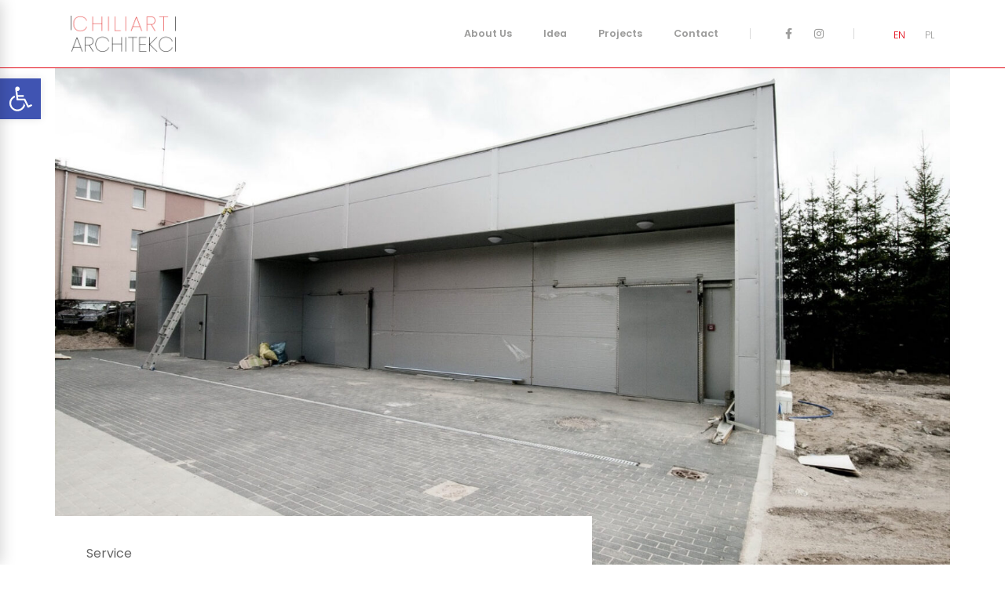

--- FILE ---
content_type: text/css
request_url: https://www.chiliart.pl/view/themes/arch/style.css?ver=1.0.0
body_size: 170
content:
/* 
Theme Name: Architekci
Description: Szablon dla strony: Architekci - Czupryniak | Nowakowski
Author: d0N Camillo
Template: hello-elementor
Version: 1.0.1
Text Domain: arch
License: GNU General Public License v3 or later.
License URI: https://www.gnu.org/licenses/gpl-3.0.html
Tags: flexible-header, custom-colors, custom-menu, custom-logo, editor-style, featured-images, rtl-language-support, threaded-comments, translation-ready
*/

/*
    Add your custom styles here
*/
.cpel-switcher__list { display: flex; gap:10px; }



--- FILE ---
content_type: text/css
request_url: https://www.chiliart.pl/media/elementor/css/post-27.css?ver=1716291750
body_size: 787
content:
.elementor-27 .elementor-element.elementor-element-25ff379:not(.elementor-motion-effects-element-type-background), .elementor-27 .elementor-element.elementor-element-25ff379 > .elementor-motion-effects-container > .elementor-motion-effects-layer{background-color:#FFFFFF;}.elementor-27 .elementor-element.elementor-element-25ff379{border-style:solid;border-width:0px 0px 1px 0px;border-color:#E30613;transition:background 0.3s, border 0.3s, border-radius 0.3s, box-shadow 0.3s;z-index:10;}.elementor-27 .elementor-element.elementor-element-25ff379 > .elementor-background-overlay{transition:background 0.3s, border-radius 0.3s, opacity 0.3s;}.elementor-bc-flex-widget .elementor-27 .elementor-element.elementor-element-ef57df6.elementor-column .elementor-widget-wrap{align-items:center;}.elementor-27 .elementor-element.elementor-element-ef57df6.elementor-column.elementor-element[data-element_type="column"] > .elementor-widget-wrap.elementor-element-populated{align-content:center;align-items:center;}.elementor-bc-flex-widget .elementor-27 .elementor-element.elementor-element-00f7369.elementor-column .elementor-widget-wrap{align-items:center;}.elementor-27 .elementor-element.elementor-element-00f7369.elementor-column.elementor-element[data-element_type="column"] > .elementor-widget-wrap.elementor-element-populated{align-content:center;align-items:center;}.elementor-27 .elementor-element.elementor-element-77d4033{text-align:left;}.elementor-27 .elementor-element.elementor-element-77d4033 img{width:134px;}.elementor-27 .elementor-element.elementor-element-b8207a3.elementor-column > .elementor-widget-wrap{justify-content:flex-end;}.elementor-27 .elementor-element.elementor-element-5cfd10e .elementor-menu-toggle{margin:0 auto;}.elementor-27 .elementor-element.elementor-element-5cfd10e .elementor-nav-menu .elementor-item{font-family:"Poppins", Sans-serif;font-size:0.8rem;font-weight:600;}.elementor-27 .elementor-element.elementor-element-5cfd10e .elementor-nav-menu--main .elementor-item{color:#9D9D9C;fill:#9D9D9C;}.elementor-27 .elementor-element.elementor-element-5cfd10e .elementor-nav-menu--main .elementor-item:hover,
					.elementor-27 .elementor-element.elementor-element-5cfd10e .elementor-nav-menu--main .elementor-item.elementor-item-active,
					.elementor-27 .elementor-element.elementor-element-5cfd10e .elementor-nav-menu--main .elementor-item.highlighted,
					.elementor-27 .elementor-element.elementor-element-5cfd10e .elementor-nav-menu--main .elementor-item:focus{color:#9D9D9C;fill:#9D9D9C;}.elementor-27 .elementor-element.elementor-element-5cfd10e .elementor-nav-menu--main .elementor-item.elementor-item-active{color:#E30613;}.elementor-27 .elementor-element.elementor-element-5cfd10e{width:auto;max-width:auto;}.elementor-27 .elementor-element.elementor-element-92ad3ff .elementor-icon-wrapper{text-align:right;}.elementor-27 .elementor-element.elementor-element-92ad3ff.elementor-view-stacked .elementor-icon{background-color:#000000;}.elementor-27 .elementor-element.elementor-element-92ad3ff.elementor-view-framed .elementor-icon, .elementor-27 .elementor-element.elementor-element-92ad3ff.elementor-view-default .elementor-icon{color:#000000;border-color:#000000;}.elementor-27 .elementor-element.elementor-element-92ad3ff.elementor-view-framed .elementor-icon, .elementor-27 .elementor-element.elementor-element-92ad3ff.elementor-view-default .elementor-icon svg{fill:#000000;}.elementor-27 .elementor-element.elementor-element-92ad3ff .elementor-icon{font-size:27px;}.elementor-27 .elementor-element.elementor-element-92ad3ff .elementor-icon svg{height:27px;}.elementor-27 .elementor-element.elementor-element-92ad3ff{width:auto;max-width:auto;align-self:flex-end;}.elementor-27 .elementor-element.elementor-element-3f6fa65 .elementor-icon-list-icon i{color:#9D9D9C;transition:color 0.3s;}.elementor-27 .elementor-element.elementor-element-3f6fa65 .elementor-icon-list-icon svg{fill:#9D9D9C;transition:fill 0.3s;}.elementor-27 .elementor-element.elementor-element-3f6fa65{--e-icon-list-icon-size:14px;--icon-vertical-offset:0px;width:auto;max-width:auto;align-self:center;}.elementor-27 .elementor-element.elementor-element-3f6fa65 .elementor-icon-list-text{transition:color 0.3s;}.elementor-27 .elementor-element.elementor-element-3f6fa65 > .elementor-widget-container{margin:0px 40px 0px 20px;padding:0px 30px 0px 40px;border-style:solid;border-width:0px 1px 0px 1px;border-color:#D9D9D9;}.elementor-27 .elementor-element.elementor-element-6e421bb .cpel-switcher__lang a{font-family:"Poppins", Sans-serif;font-size:0.8rem;font-weight:300;color:#9D9D9C;}.elementor-27 .elementor-element.elementor-element-6e421bb .cpel-switcher__icon{color:#9D9D9C;}.elementor-27 .elementor-element.elementor-element-6e421bb .cpel-switcher__lang--active a{color:#E30613;}.elementor-27 .elementor-element.elementor-element-6e421bb .cpel-switcher__nav{--cpel-switcher-space:15px;}.elementor-27 .elementor-element.elementor-element-6e421bb .cpel-switcher__code{padding-left:10px;}.elementor-27 .elementor-element.elementor-element-6e421bb{width:auto;max-width:auto;align-self:center;}@media(max-width:767px){.elementor-27 .elementor-element.elementor-element-00f7369{width:80%;}.elementor-27 .elementor-element.elementor-element-b8207a3{width:20%;}.elementor-bc-flex-widget .elementor-27 .elementor-element.elementor-element-b8207a3.elementor-column .elementor-widget-wrap{align-items:center;}.elementor-27 .elementor-element.elementor-element-b8207a3.elementor-column.elementor-element[data-element_type="column"] > .elementor-widget-wrap.elementor-element-populated{align-content:center;align-items:center;}}@media(min-width:768px){.elementor-27 .elementor-element.elementor-element-00f7369{width:30%;}.elementor-27 .elementor-element.elementor-element-b8207a3{width:70%;}}/* Start custom CSS for section, class: .elementor-element-25ff379 */.elementor-27 .elementor-element.elementor-element-25ff379 {
    position: fixed;
    width: 100%
}/* End custom CSS */

--- FILE ---
content_type: text/css
request_url: https://www.chiliart.pl/media/elementor/css/post-99.css?ver=1716291750
body_size: 1146
content:
.elementor-99 .elementor-element.elementor-element-d1898f8{border-style:solid;border-width:2px 0px 0px 0px;border-color:#D9D9D9;transition:background 0.3s, border 0.3s, border-radius 0.3s, box-shadow 0.3s;margin-top:30px;margin-bottom:0px;padding:0em 0em 0em 0em;}.elementor-99 .elementor-element.elementor-element-d1898f8 > .elementor-background-overlay{transition:background 0.3s, border-radius 0.3s, opacity 0.3s;}.elementor-99 .elementor-element.elementor-element-783190a{padding:2em 0em 1em 0em;}.elementor-99 .elementor-element.elementor-element-79f1df3{color:#000000;font-size:0.8rem;}.elementor-99 .elementor-element.elementor-element-b5eb10b .elementor-icon-list-items:not(.elementor-inline-items) .elementor-icon-list-item:not(:last-child){padding-bottom:calc(30px/2);}.elementor-99 .elementor-element.elementor-element-b5eb10b .elementor-icon-list-items:not(.elementor-inline-items) .elementor-icon-list-item:not(:first-child){margin-top:calc(30px/2);}.elementor-99 .elementor-element.elementor-element-b5eb10b .elementor-icon-list-items.elementor-inline-items .elementor-icon-list-item{margin-right:calc(30px/2);margin-left:calc(30px/2);}.elementor-99 .elementor-element.elementor-element-b5eb10b .elementor-icon-list-items.elementor-inline-items{margin-right:calc(-30px/2);margin-left:calc(-30px/2);}body.rtl .elementor-99 .elementor-element.elementor-element-b5eb10b .elementor-icon-list-items.elementor-inline-items .elementor-icon-list-item:after{left:calc(-30px/2);}body:not(.rtl) .elementor-99 .elementor-element.elementor-element-b5eb10b .elementor-icon-list-items.elementor-inline-items .elementor-icon-list-item:after{right:calc(-30px/2);}.elementor-99 .elementor-element.elementor-element-b5eb10b .elementor-icon-list-item:not(:last-child):after{content:"";border-color:#ddd;}.elementor-99 .elementor-element.elementor-element-b5eb10b .elementor-icon-list-items:not(.elementor-inline-items) .elementor-icon-list-item:not(:last-child):after{border-top-style:solid;border-top-width:1px;}.elementor-99 .elementor-element.elementor-element-b5eb10b .elementor-icon-list-items.elementor-inline-items .elementor-icon-list-item:not(:last-child):after{border-left-style:solid;}.elementor-99 .elementor-element.elementor-element-b5eb10b .elementor-inline-items .elementor-icon-list-item:not(:last-child):after{border-left-width:1px;}.elementor-99 .elementor-element.elementor-element-b5eb10b .elementor-icon-list-icon i{transition:color 0.3s;}.elementor-99 .elementor-element.elementor-element-b5eb10b .elementor-icon-list-icon svg{transition:fill 0.3s;}.elementor-99 .elementor-element.elementor-element-b5eb10b{--e-icon-list-icon-size:14px;--icon-vertical-offset:0px;}.elementor-99 .elementor-element.elementor-element-b5eb10b .elementor-icon-list-item > .elementor-icon-list-text, .elementor-99 .elementor-element.elementor-element-b5eb10b .elementor-icon-list-item > a{font-size:0.8rem;}.elementor-99 .elementor-element.elementor-element-b5eb10b .elementor-icon-list-text{color:#000000;transition:color 0.3s;}.elementor-99 .elementor-element.elementor-element-b5eb10b > .elementor-widget-container{margin:0em 0em 0.5em 0em;}.elementor-99 .elementor-element.elementor-element-a1dfcb0.elementor-column > .elementor-widget-wrap{justify-content:center;}.elementor-99 .elementor-element.elementor-element-270d3cd .elementor-icon-list-icon i{color:#000000;transition:color 0.3s;}.elementor-99 .elementor-element.elementor-element-270d3cd .elementor-icon-list-icon svg{fill:#000000;transition:fill 0.3s;}.elementor-99 .elementor-element.elementor-element-270d3cd{--e-icon-list-icon-size:14px;--icon-vertical-offset:0px;width:auto;max-width:auto;align-self:center;}.elementor-99 .elementor-element.elementor-element-270d3cd .elementor-icon-list-text{color:#000000;transition:color 0.3s;}.elementor-99 .elementor-element.elementor-element-44d30b7 > .elementor-widget-wrap > .elementor-widget:not(.elementor-widget__width-auto):not(.elementor-widget__width-initial):not(:last-child):not(.elementor-absolute){margin-bottom:0px;}.elementor-99 .elementor-element.elementor-element-e1a52bb .elementor-icon-list-items:not(.elementor-inline-items) .elementor-icon-list-item:not(:last-child){padding-bottom:calc(30px/2);}.elementor-99 .elementor-element.elementor-element-e1a52bb .elementor-icon-list-items:not(.elementor-inline-items) .elementor-icon-list-item:not(:first-child){margin-top:calc(30px/2);}.elementor-99 .elementor-element.elementor-element-e1a52bb .elementor-icon-list-items.elementor-inline-items .elementor-icon-list-item{margin-right:calc(30px/2);margin-left:calc(30px/2);}.elementor-99 .elementor-element.elementor-element-e1a52bb .elementor-icon-list-items.elementor-inline-items{margin-right:calc(-30px/2);margin-left:calc(-30px/2);}body.rtl .elementor-99 .elementor-element.elementor-element-e1a52bb .elementor-icon-list-items.elementor-inline-items .elementor-icon-list-item:after{left:calc(-30px/2);}body:not(.rtl) .elementor-99 .elementor-element.elementor-element-e1a52bb .elementor-icon-list-items.elementor-inline-items .elementor-icon-list-item:after{right:calc(-30px/2);}.elementor-99 .elementor-element.elementor-element-e1a52bb .elementor-icon-list-item:not(:last-child):after{content:"";border-color:#ddd;}.elementor-99 .elementor-element.elementor-element-e1a52bb .elementor-icon-list-items:not(.elementor-inline-items) .elementor-icon-list-item:not(:last-child):after{border-top-style:solid;border-top-width:1px;}.elementor-99 .elementor-element.elementor-element-e1a52bb .elementor-icon-list-items.elementor-inline-items .elementor-icon-list-item:not(:last-child):after{border-left-style:solid;}.elementor-99 .elementor-element.elementor-element-e1a52bb .elementor-inline-items .elementor-icon-list-item:not(:last-child):after{border-left-width:1px;}.elementor-99 .elementor-element.elementor-element-e1a52bb .elementor-icon-list-icon i{transition:color 0.3s;}.elementor-99 .elementor-element.elementor-element-e1a52bb .elementor-icon-list-icon svg{transition:fill 0.3s;}.elementor-99 .elementor-element.elementor-element-e1a52bb{--e-icon-list-icon-size:14px;--icon-vertical-offset:0px;}.elementor-99 .elementor-element.elementor-element-e1a52bb .elementor-icon-list-item > .elementor-icon-list-text, .elementor-99 .elementor-element.elementor-element-e1a52bb .elementor-icon-list-item > a{font-size:0.8rem;}.elementor-99 .elementor-element.elementor-element-e1a52bb .elementor-icon-list-text{color:#000000;transition:color 0.3s;}.elementor-99 .elementor-element.elementor-element-e1a52bb > .elementor-widget-container{margin:0em 0em 0.5em 0em;}.elementor-99 .elementor-element.elementor-element-ec3b93c{text-align:right;color:#000000;font-family:"Ranchers", Sans-serif;font-size:0.8rem;}.elementor-99 .elementor-element.elementor-element-7a7ef06d:not(.elementor-motion-effects-element-type-background), .elementor-99 .elementor-element.elementor-element-7a7ef06d > .elementor-motion-effects-container > .elementor-motion-effects-layer{background-color:#FFFFFF;}.elementor-99 .elementor-element.elementor-element-7a7ef06d{transition:background 0.3s, border 0.3s, border-radius 0.3s, box-shadow 0.3s;}.elementor-99 .elementor-element.elementor-element-7a7ef06d > .elementor-background-overlay{transition:background 0.3s, border-radius 0.3s, opacity 0.3s;}.elementor-99 .elementor-element.elementor-element-17d99ce2 > .elementor-widget-wrap > .elementor-widget:not(.elementor-widget__width-auto):not(.elementor-widget__width-initial):not(:last-child):not(.elementor-absolute){margin-bottom:0px;}.elementor-99 .elementor-element.elementor-element-1e0f63be .elementor-icon-list-items:not(.elementor-inline-items) .elementor-icon-list-item:not(:last-child){padding-bottom:calc(0px/2);}.elementor-99 .elementor-element.elementor-element-1e0f63be .elementor-icon-list-items:not(.elementor-inline-items) .elementor-icon-list-item:not(:first-child){margin-top:calc(0px/2);}.elementor-99 .elementor-element.elementor-element-1e0f63be .elementor-icon-list-items.elementor-inline-items .elementor-icon-list-item{margin-right:calc(0px/2);margin-left:calc(0px/2);}.elementor-99 .elementor-element.elementor-element-1e0f63be .elementor-icon-list-items.elementor-inline-items{margin-right:calc(-0px/2);margin-left:calc(-0px/2);}body.rtl .elementor-99 .elementor-element.elementor-element-1e0f63be .elementor-icon-list-items.elementor-inline-items .elementor-icon-list-item:after{left:calc(-0px/2);}body:not(.rtl) .elementor-99 .elementor-element.elementor-element-1e0f63be .elementor-icon-list-items.elementor-inline-items .elementor-icon-list-item:after{right:calc(-0px/2);}.elementor-99 .elementor-element.elementor-element-1e0f63be .elementor-icon-list-icon i{color:#000000;transition:color 0.3s;}.elementor-99 .elementor-element.elementor-element-1e0f63be .elementor-icon-list-icon svg{fill:#000000;transition:fill 0.3s;}.elementor-99 .elementor-element.elementor-element-1e0f63be{--e-icon-list-icon-size:19px;--icon-vertical-offset:0px;width:auto;max-width:auto;}.elementor-99 .elementor-element.elementor-element-1e0f63be .elementor-icon-list-icon{padding-right:0px;}.elementor-99 .elementor-element.elementor-element-1e0f63be .elementor-icon-list-item > .elementor-icon-list-text, .elementor-99 .elementor-element.elementor-element-1e0f63be .elementor-icon-list-item > a{font-size:1em;font-weight:400;text-transform:uppercase;line-height:1em;}.elementor-99 .elementor-element.elementor-element-1e0f63be .elementor-icon-list-text{color:#000000;transition:color 0.3s;}.elementor-99 .elementor-element.elementor-element-1e0f63be > .elementor-widget-container{border-radius:10px 10px 10px 10px;}.elementor-99 .elementor-element.elementor-element-bb0d7d0{text-align:center;}.elementor-99 .elementor-element.elementor-element-bb0d7d0 img{width:70%;}.elementor-99 .elementor-element.elementor-element-bb0d7d0 > .elementor-widget-container{margin:10% 0% 8% 0%;}.elementor-99 .elementor-element.elementor-element-3bb83b1f{--divider-border-style:solid;--divider-color:#E30613;--divider-border-width:3px;}.elementor-99 .elementor-element.elementor-element-3bb83b1f .elementor-divider-separator{width:10%;margin:0 auto;margin-center:0;}.elementor-99 .elementor-element.elementor-element-3bb83b1f .elementor-divider{text-align:center;padding-block-start:10px;padding-block-end:10px;}.elementor-99 .elementor-element.elementor-element-3bb83b1f > .elementor-widget-container{margin:0px 0px 15px 0px;}.elementor-99 .elementor-element.elementor-element-795347b{--divider-border-style:solid;--divider-color:#00000029;--divider-border-width:1px;}.elementor-99 .elementor-element.elementor-element-795347b .elementor-divider-separator{width:100%;}.elementor-99 .elementor-element.elementor-element-795347b .elementor-divider{padding-block-start:15px;padding-block-end:15px;}.elementor-99 .elementor-element.elementor-element-c98f2c5 .cpel-switcher__nav{--cpel-switcher-space:15px;}.elementor-99 .elementor-element.elementor-element-c98f2c5.cpel-switcher--aspect-ratio-11 .cpel-switcher__flag{width:20px;height:20px;}.elementor-99 .elementor-element.elementor-element-c98f2c5.cpel-switcher--aspect-ratio-43 .cpel-switcher__flag{width:20px;height:calc(20px * 0.75);}.elementor-99 .elementor-element.elementor-element-c98f2c5 .cpel-switcher__flag img{border-radius:0px;}@media(max-width:767px){.elementor-99 .elementor-element.elementor-element-598778c{width:70%;}.elementor-bc-flex-widget .elementor-99 .elementor-element.elementor-element-598778c.elementor-column .elementor-widget-wrap{align-items:center;}.elementor-99 .elementor-element.elementor-element-598778c.elementor-column.elementor-element[data-element_type="column"] > .elementor-widget-wrap.elementor-element-populated{align-content:center;align-items:center;}.elementor-99 .elementor-element.elementor-element-a1dfcb0{width:30%;}.elementor-99 .elementor-element.elementor-element-bb0d7d0 img{width:60%;}.elementor-99 .elementor-element.elementor-element-c98f2c5 > .elementor-widget-container{margin:1rem 0rem 0rem 0rem;}}

--- FILE ---
content_type: text/css
request_url: https://www.chiliart.pl/media/elementor/css/post-426.css?ver=1716314312
body_size: 872
content:
.elementor-426 .elementor-element.elementor-element-9b31577{--display:flex;--background-transition:0.3s;}.elementor-426 .elementor-element.elementor-element-9b31577, .elementor-426 .elementor-element.elementor-element-9b31577::before{--border-transition:0.3s;}.elementor-426 .elementor-element.elementor-element-42de892{margin-top:-120px;margin-bottom:0px;}.elementor-426 .elementor-element.elementor-element-96a5c21 > .elementor-widget-wrap > .elementor-widget:not(.elementor-widget__width-auto):not(.elementor-widget__width-initial):not(:last-child):not(.elementor-absolute){margin-bottom:0px;}.elementor-426 .elementor-element.elementor-element-96a5c21 > .elementor-element-populated{padding:0px 0px 0px 0px;}.elementor-426 .elementor-element.elementor-element-09a139a > .elementor-widget-wrap > .elementor-widget:not(.elementor-widget__width-auto):not(.elementor-widget__width-initial):not(:last-child):not(.elementor-absolute){margin-bottom:0px;}.elementor-426 .elementor-element.elementor-element-09a139a:not(.elementor-motion-effects-element-type-background) > .elementor-widget-wrap, .elementor-426 .elementor-element.elementor-element-09a139a > .elementor-widget-wrap > .elementor-motion-effects-container > .elementor-motion-effects-layer{background-color:#FFFFFF;}.elementor-426 .elementor-element.elementor-element-09a139a > .elementor-element-populated{transition:background 0.3s, border 0.3s, border-radius 0.3s, box-shadow 0.3s;padding:40px 20px 20px 40px;}.elementor-426 .elementor-element.elementor-element-09a139a > .elementor-element-populated > .elementor-background-overlay{transition:background 0.3s, border-radius 0.3s, opacity 0.3s;}.elementor-426 .elementor-element.elementor-element-62469c4 .elementor-heading-title{color:#666666;font-size:1rem;font-weight:400;}.elementor-426 .elementor-element.elementor-element-62469c4 > .elementor-widget-container{margin:0px 0px 10px 0px;}.elementor-426 .elementor-element.elementor-element-1da3d2e .elementor-heading-title{color:#000000;font-size:2.3rem;font-weight:600;text-transform:uppercase;}.elementor-426 .elementor-element.elementor-element-1ede846{margin-top:30px;margin-bottom:0px;}.elementor-426 .elementor-element.elementor-element-78e8b22 > .elementor-element-populated{padding:0px 30px 0px 30px;}.elementor-426 .elementor-element.elementor-element-91ea8cc{font-size:1rem;font-weight:400;}.elementor-426 .elementor-element.elementor-element-91ea8cc > .elementor-widget-container{margin:0px 0px 50px 0px;}.elementor-426 .elementor-element.elementor-element-fe3ccbc > .elementor-widget-wrap > .elementor-widget:not(.elementor-widget__width-auto):not(.elementor-widget__width-initial):not(:last-child):not(.elementor-absolute){margin-bottom:0px;}.elementor-426 .elementor-element.elementor-element-013f00e .elementor-heading-title{color:#666666;font-size:0.8rem;font-weight:400;text-transform:uppercase;}.elementor-426 .elementor-element.elementor-element-4fc3476 .elementor-heading-title{color:#000000;font-size:1rem;font-weight:600;}.elementor-426 .elementor-element.elementor-element-4fc3476 > .elementor-widget-container{margin:10px 0px 10px 0px;}.elementor-426 .elementor-element.elementor-element-f8aefb6{--divider-border-style:solid;--divider-color:#D9D9D9;--divider-border-width:1px;}.elementor-426 .elementor-element.elementor-element-f8aefb6 .elementor-divider-separator{width:100%;}.elementor-426 .elementor-element.elementor-element-f8aefb6 .elementor-divider{padding-block-start:15px;padding-block-end:15px;}.elementor-426 .elementor-element.elementor-element-5bf5f1d > .elementor-widget-wrap > .elementor-widget:not(.elementor-widget__width-auto):not(.elementor-widget__width-initial):not(:last-child):not(.elementor-absolute){margin-bottom:0px;}.elementor-426 .elementor-element.elementor-element-0896eb5 .elementor-heading-title{color:#666666;font-size:0.8rem;font-weight:400;text-transform:uppercase;}.elementor-426 .elementor-element.elementor-element-d8b5071 .elementor-heading-title{color:#000000;font-size:1rem;font-weight:600;}.elementor-426 .elementor-element.elementor-element-d8b5071 > .elementor-widget-container{margin:10px 0px 10px 0px;}.elementor-426 .elementor-element.elementor-element-5048f90{--divider-border-style:solid;--divider-color:#D9D9D9;--divider-border-width:1px;}.elementor-426 .elementor-element.elementor-element-5048f90 .elementor-divider-separator{width:100%;}.elementor-426 .elementor-element.elementor-element-5048f90 .elementor-divider{padding-block-start:15px;padding-block-end:15px;}.elementor-426 .elementor-element.elementor-element-7822863 > .elementor-widget-wrap > .elementor-widget:not(.elementor-widget__width-auto):not(.elementor-widget__width-initial):not(:last-child):not(.elementor-absolute){margin-bottom:0px;}.elementor-426 .elementor-element.elementor-element-db322f2 .elementor-heading-title{color:#666666;font-size:0.8rem;font-weight:400;text-transform:uppercase;}.elementor-426 .elementor-element.elementor-element-0b5cd55 .elementor-heading-title{color:#000000;font-size:1rem;font-weight:600;}.elementor-426 .elementor-element.elementor-element-0b5cd55 > .elementor-widget-container{margin:10px 0px 10px 0px;}.elementor-426 .elementor-element.elementor-element-085bcbb{--divider-border-style:solid;--divider-color:#D9D9D9;--divider-border-width:1px;}.elementor-426 .elementor-element.elementor-element-085bcbb .elementor-divider-separator{width:100%;}.elementor-426 .elementor-element.elementor-element-085bcbb .elementor-divider{padding-block-start:15px;padding-block-end:15px;}.elementor-426 .elementor-element.elementor-element-264bca4 > .elementor-widget-wrap > .elementor-widget:not(.elementor-widget__width-auto):not(.elementor-widget__width-initial):not(:last-child):not(.elementor-absolute){margin-bottom:0px;}.elementor-426 .elementor-element.elementor-element-f0435db .elementor-heading-title{color:#666666;font-size:0.8rem;font-weight:400;text-transform:uppercase;}.elementor-426 .elementor-element.elementor-element-96c4fa8 .elementor-heading-title{color:#000000;font-size:1rem;font-weight:600;}.elementor-426 .elementor-element.elementor-element-96c4fa8 > .elementor-widget-container{margin:10px 0px 10px 0px;}.elementor-426 .elementor-element.elementor-element-0f8f10d{--divider-border-style:solid;--divider-color:#D9D9D9;--divider-border-width:1px;}.elementor-426 .elementor-element.elementor-element-0f8f10d .elementor-divider-separator{width:100%;}.elementor-426 .elementor-element.elementor-element-0f8f10d .elementor-divider{padding-block-start:15px;padding-block-end:15px;}.elementor-426 .elementor-element.elementor-element-29744c2{--display:flex;--background-transition:0.3s;--padding-top:5rem;--padding-bottom:5rem;--padding-left:0rem;--padding-right:0rem;}@media(min-width:768px){.elementor-426 .elementor-element.elementor-element-09a139a{width:60%;}.elementor-426 .elementor-element.elementor-element-5a7d8a4{width:39.956%;}}/* Start custom CSS for shortcode, class: .elementor-element-20aeca4 */.more-info-grid {
list-style: none;
  margin: 0;
  padding: 0 1rem;
  display: grid;
  grid-template-columns: repeat(3, 1fr);
  gap:2rem;
}
.more-info-grid li { align-self:center; }
.more-info-grid > *:nth-child(4n + 1),
.more-info-grid> *:nth-child(4n + 4) {
  grid-column: auto / span 2;
}
@media (max-width: 700px) {
  .more-info-grid {
      grid-template-columns: 1fr;
  }
  .more-info-grid > :nth-child(4n+1), .more-info-grid > :nth-child(4n+4) {
      grid-column: unset;
  }
  .more-info-grid > :nth-child(2n+1) {
      order:1;
  }
    .more-info-grid > :nth-child(3n+1) {
      order:1;
  }
}/* End custom CSS */